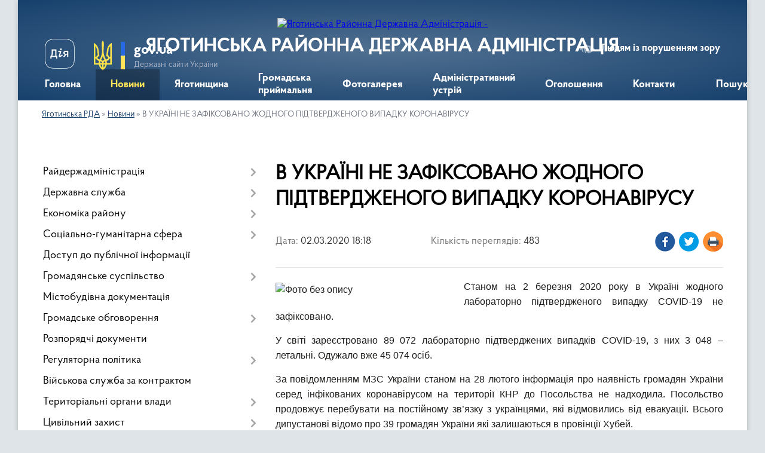

--- FILE ---
content_type: text/html; charset=UTF-8
request_url: https://yagotyn-rda.gov.ua/news/1583165944/
body_size: 8723
content:
<!DOCTYPE html>
<html lang="uk">
<head>
	<!--[if IE]><meta http-equiv="X-UA-Compatible" content="IE=edge"><![endif]-->
	<meta charset="utf-8">
	<meta name="viewport" content="width=device-width, initial-scale=1">
	<!--[if IE]><script>
		document.createElement('header');
		document.createElement('nav');
		document.createElement('main');
		document.createElement('section');
		document.createElement('article');
		document.createElement('aside');
		document.createElement('footer');
		document.createElement('figure');
		document.createElement('figcaption');
	</script><![endif]-->
	<title>В УКРАЇНІ НЕ ЗАФІКСОВАНО ЖОДНОГО ПІДТВЕРДЖЕНОГО ВИПАДКУ КОРОНАВІРУСУ | ЯГОТИНСЬКА РАЙОННА ДЕРЖАВНА АДМІНІСТРАЦІЯ</title>
	<meta name="description" content="Станом на 2 березня 2020 року в Україні жодного лабораторно підтвердженого випадку COVID-19 не зафіксовано.. . У світі зареєстровано 89 072 лабораторно підтверджених випадків COVID-19, з них 3 048 &amp;ndash; летальні. Одужало вже 45 074 осіб.">
	<meta name="keywords" content="В, УКРАЇНІ, НЕ, ЗАФІКСОВАНО, ЖОДНОГО, ПІДТВЕРДЖЕНОГО, ВИПАДКУ, КОРОНАВІРУСУ, |, ЯГОТИНСЬКА, РАЙОННА, ДЕРЖАВНА, АДМІНІСТРАЦІЯ">

	
		<meta property="og:image" content="https://rada.info/upload/users_files/24213321/f89c453fc145eca636dbe8c397d22dd3.jpg">
	<meta property="og:image:width" content="300">
	<meta property="og:image:height" content="191">
			<meta property="og:title" content="В УКРАЇНІ НЕ ЗАФІКСОВАНО ЖОДНОГО ПІДТВЕРДЖЕНОГО ВИПАДКУ КОРОНАВІРУСУ">
			<meta property="og:description" content="Станом на 2 березня 2020 року в Україні жодного лабораторно підтвердженого випадку COVID-19 не зафіксовано.">
			<meta property="og:type" content="article">
	<meta property="og:url" content="https://yagotyn-rda.gov.ua/news/1583165944/">
		
	<link rel="apple-touch-icon" sizes="57x57" href="https://rda.org.ua/apple-icon-57x57.png">
	<link rel="apple-touch-icon" sizes="60x60" href="https://rda.org.ua/apple-icon-60x60.png">
	<link rel="apple-touch-icon" sizes="72x72" href="https://rda.org.ua/apple-icon-72x72.png">
	<link rel="apple-touch-icon" sizes="76x76" href="https://rda.org.ua/apple-icon-76x76.png">
	<link rel="apple-touch-icon" sizes="114x114" href="https://rda.org.ua/apple-icon-114x114.png">
	<link rel="apple-touch-icon" sizes="120x120" href="https://rda.org.ua/apple-icon-120x120.png">
	<link rel="apple-touch-icon" sizes="144x144" href="https://rda.org.ua/apple-icon-144x144.png">
	<link rel="apple-touch-icon" sizes="152x152" href="https://rda.org.ua/apple-icon-152x152.png">
	<link rel="apple-touch-icon" sizes="180x180" href="https://rda.org.ua/apple-icon-180x180.png">
	<link rel="icon" type="image/png" sizes="192x192"  href="https://rda.org.ua/android-icon-192x192.png">
	<link rel="icon" type="image/png" sizes="32x32" href="https://rda.org.ua/favicon-32x32.png">
	<link rel="icon" type="image/png" sizes="96x96" href="https://rda.org.ua/favicon-96x96.png">
	<link rel="icon" type="image/png" sizes="16x16" href="https://rda.org.ua/favicon-16x16.png">
	<link rel="manifest" href="https://rda.org.ua/manifest.json">
	<meta name="msapplication-TileColor" content="#ffffff">
	<meta name="msapplication-TileImage" content="https://rda.org.ua/ms-icon-144x144.png">
	<meta name="theme-color" content="#ffffff">

	
		<meta name="robots" content="">
	
    <link rel="preload" href="https://rda.org.ua/themes/km2/css/styles_vip.css?v=2.31" as="style">
	<link rel="stylesheet" href="https://rda.org.ua/themes/km2/css/styles_vip.css?v=2.31">
	<link rel="stylesheet" href="https://rda.org.ua/themes/km2/css/471/theme_vip.css?v=1769077712">
	<!--[if lt IE 9]>
	<script src="https://oss.maxcdn.com/html5shiv/3.7.2/html5shiv.min.js"></script>
	<script src="https://oss.maxcdn.com/respond/1.4.2/respond.min.js"></script>
	<![endif]-->
	<!--[if gte IE 9]>
	<style type="text/css">
		.gradient { filter: none; }
	</style>
	<![endif]-->

</head>
<body class="">

	<a href="#top_menu" class="skip-link link" aria-label="Перейти до головного меню (Alt+1)" accesskey="1">Перейти до головного меню (Alt+1)</a>
	<a href="#left_menu" class="skip-link link" aria-label="Перейти до бічного меню (Alt+2)" accesskey="2">Перейти до бічного меню (Alt+2)</a>
    <a href="#main_content" class="skip-link link" aria-label="Перейти до головного вмісту (Alt+3)" accesskey="3">Перейти до текстового вмісту (Alt+3)</a>



	
	<div class="wrap">
		
		<header>
			<div class="header_wrap">
				<div class="logo">
					<a href="https://yagotyn-rda.gov.ua/" id="logo" class="form_2">
						<img src="https://rada.info/upload/users_files/24213321/gerb/yagotin-rayon.png" alt="Яготинська Районна Державна Адміністрація - ">
					</a>
				</div>
				<div class="title">
					<div class="slogan_1">ЯГОТИНСЬКА РАЙОННА ДЕРЖАВНА АДМІНІСТРАЦІЯ</div>
					<div class="slogan_2"></div>
				</div>
				<div class="gov_ua_block">
					<a class="diia" href="https://diia.gov.ua/" target="_blank" rel="nofollow" title="Державні послуги онлайн"><img src="https://rda.org.ua/themes/km2/img/diia.png" alt="Логотип Diia"></a>
					<img src="https://rda.org.ua/themes/km2/img/gerb.svg" class="gerb" alt="Державний Герб України">
					<span class="devider"></span>
					<div class="title">
						<b>gov.ua</b>
						<span>Державні сайти України</span>
					</div>
				</div>
								<div class="alt_link">
					<a href="#" rel="nofollow" title="Посилання на версію для людей із порушенням зору" tabindex="1" onclick="return set_special('5e5f53ea9ddc8903e00b5f2671df95361321195c');">Людям із порушенням зору</a>
				</div>
								
				<section class="top_nav">
					<nav class="main_menu">
						<ul id="top_menu">
														<li class="">
								<a href="https://yagotyn-rda.gov.ua/main/"><span>Головна</span></a>
																							</li>
														<li class="active">
								<a href="https://yagotyn-rda.gov.ua/news/"><span>Новини</span></a>
																							</li>
														<li class=" has-sub">
								<a href="https://yagotyn-rda.gov.ua/informaciya-pro-rajon-16-11-08-10-09-2018/"><span>Яготинщина</span></a>
																<button onclick="return show_next_level(this);" aria-label="Показати підменю"></button>
																								<ul>
																		<li>
										<a href="https://yagotyn-rda.gov.ua/istorichna-dovidka-17-50-41-10-09-2018/">Історична довідка</a>
																													</li>
																										</ul>
															</li>
														<li class="">
								<a href="https://yagotyn-rda.gov.ua/gromadska-prijmalnya-15-03-06-01-08-2019/"><span>Громадська приймальня</span></a>
																							</li>
														<li class="">
								<a href="https://yagotyn-rda.gov.ua/photo/"><span>Фотогалерея</span></a>
																							</li>
														<li class="">
								<a href="https://yagotyn-rda.gov.ua/administrativnij-ustrij-yagotinskogo-rajonu-17-50-28-10-09-2018/"><span>Адміністративний устрій</span></a>
																							</li>
														<li class="">
								<a href="https://yagotyn-rda.gov.ua/more_news/"><span>Оголошення</span></a>
																							</li>
														<li class="">
								<a href="https://yagotyn-rda.gov.ua/feedback/"><span>Контакти</span></a>
																							</li>
																				</ul>
					</nav>
					&nbsp;
					<button class="menu-button" id="open-button"><i class="fas fa-bars"></i> Меню сайту</button>
					<a href="https://yagotyn-rda.gov.ua/search/" rel="nofollow" class="search_button">Пошук</a>
				</section>
				
			</div>
		</header>
				
		<section class="bread_crumbs">
		<div xmlns:v="http://rdf.data-vocabulary.org/#"><a href="https://yagotyn-rda.gov.ua/">Яготинська РДА</a> &raquo; <a href="https://yagotyn-rda.gov.ua/news/">Новини</a>  &raquo; <span>В УКРАЇНІ НЕ ЗАФІКСОВАНО ЖОДНОГО ПІДТВЕРДЖЕНОГО ВИПАДКУ КОРОНАВІРУСУ</span></div>
	</section>
	
	<section class="center_block">
		<div class="row">
			<div class="grid-30 fr">
				<aside>
				
										
					<nav class="sidebar_menu" id="left_menu">
						<ul>
														<li class=" has-sub">
								<a href="https://yagotyn-rda.gov.ua/rajderzhadministraciya-16-14-57-10-09-2018/"><span>Райдержадміністрація</span></a>
																<button onclick="return show_next_level(this);" aria-label="Показати підменю"></button>
																								<ul>
																		<li class="">
										<a href="https://yagotyn-rda.gov.ua/kerivnictvo-16-15-26-10-09-2018/"><span>Керівництво</span></a>
																													</li>
																		<li class="">
										<a href="https://yagotyn-rda.gov.ua/aparat-rda-16-15-46-10-09-2018/"><span>Апарат РДА</span></a>
																													</li>
																		<li class="">
										<a href="https://yagotyn-rda.gov.ua/proekti-rishen-09-42-06-14-01-2020/"><span>Проєкти рішень</span></a>
																													</li>
																										</ul>
															</li>
														<li class=" has-sub">
								<a href="https://yagotyn-rda.gov.ua/derzhavna-sluzhba-16-17-03-10-09-2018/"><span>Державна служба</span></a>
																<button onclick="return show_next_level(this);" aria-label="Показати підменю"></button>
																								<ul>
																		<li class="">
										<a href="https://yagotyn-rda.gov.ua/vakansii-16-18-09-10-09-2018/"><span>Вакансії</span></a>
																													</li>
																		<li class="">
										<a href="https://yagotyn-rda.gov.ua/protidiya-korupcii-16-18-25-10-09-2018/"><span>Протидія корупції</span></a>
																													</li>
																		<li class=" has-sub">
										<a href="https://yagotyn-rda.gov.ua/ochischennya-vladi-16-18-39-10-09-2018/"><span>Очищення влади</span></a>
																				<button onclick="return show_next_level(this);" aria-label="Показати підменю"></button>
																														<ul>
																						<li><a href="https://yagotyn-rda.gov.ua/povidomlennya-pro-pochatok-prohodzhennya-perevirki-schodo-ilchuk-ai-vidpovidno-do-zu-pro-ochischennya-vladi-15-06-11-21-07-2020/"><span>.</span></a></li>
																						<li><a href="https://yagotyn-rda.gov.ua/zayava-ilchuk-ai-15-20-52-21-07-2020/"><span>.</span></a></li>
																																</ul>
																			</li>
																										</ul>
															</li>
														<li class=" has-sub">
								<a href="https://yagotyn-rda.gov.ua/ekonomika-rajonu-16-18-59-10-09-2018/"><span>Економіка району</span></a>
																<button onclick="return show_next_level(this);" aria-label="Показати підменю"></button>
																								<ul>
																		<li class="">
										<a href="https://yagotyn-rda.gov.ua/aktualna-informaciya-16-19-28-10-09-2018/"><span>Актуальна інформація</span></a>
																													</li>
																		<li class="">
										<a href="https://yagotyn-rda.gov.ua/socialnoekonomichnij-rozvitok-16-19-49-10-09-2018/"><span>Соціально-економічний розвиток</span></a>
																													</li>
																		<li class="">
										<a href="https://yagotyn-rda.gov.ua/spozhivchij-rinok-16-20-11-10-09-2018/"><span>Споживчий ринок</span></a>
																													</li>
																		<li class="">
										<a href="https://yagotyn-rda.gov.ua/investicijna-diyalnist-16-20-35-10-09-2018/"><span>Інвестиційна діяльність</span></a>
																													</li>
																		<li class="">
										<a href="https://yagotyn-rda.gov.ua/rozvitok-pidpriemnictva-16-20-50-10-09-2018/"><span>Розвиток підприємництва</span></a>
																													</li>
																		<li class="">
										<a href="https://yagotyn-rda.gov.ua/upravlinnya-informue-12-58-16-03-04-2019/"><span>Управління інформує</span></a>
																													</li>
																		<li class="">
										<a href="https://yagotyn-rda.gov.ua/zahist-prav-spozhivachiv-10-02-22-08-02-2019/"><span>Захист прав споживачів</span></a>
																													</li>
																										</ul>
															</li>
														<li class=" has-sub">
								<a href="https://yagotyn-rda.gov.ua/socialnogumanitarna-sfera-16-21-48-10-09-2018/"><span>Соціально-гуманітарна сфера</span></a>
																<button onclick="return show_next_level(this);" aria-label="Показати підменю"></button>
																								<ul>
																		<li class="">
										<a href="https://yagotyn-rda.gov.ua/osvita-16-22-39-10-09-2018/"><span>Освіта</span></a>
																													</li>
																		<li class="">
										<a href="https://yagotyn-rda.gov.ua/medicina-16-23-02-10-09-2018/"><span>Медицина</span></a>
																													</li>
																										</ul>
															</li>
														<li class="">
								<a href="https://yagotyn-rda.gov.ua/dostup-do-publichnoi-informacii-17-06-37-10-09-2018/"><span>Доступ до публічної інформації</span></a>
																							</li>
														<li class=" has-sub">
								<a href="https://yagotyn-rda.gov.ua/​​gromadyanske-suspilstvo-17-07-17-10-09-2018/"><span>​​Громадянське суспільство</span></a>
																<button onclick="return show_next_level(this);" aria-label="Показати підменю"></button>
																								<ul>
																		<li class="">
										<a href="https://yagotyn-rda.gov.ua/normativnopravovi-akti-10-55-39-17-10-2018/"><span>Нормативно-правові акти</span></a>
																													</li>
																		<li class="">
										<a href="https://yagotyn-rda.gov.ua/abetka-gromadyanskogo-suspilstva-10-57-08-17-10-2018/"><span>Абетка громадянського суспільства</span></a>
																													</li>
																										</ul>
															</li>
														<li class="">
								<a href="https://yagotyn-rda.gov.ua/​mistobudivna-dokumentaciya-17-09-38-10-09-2018/"><span>​Містобудівна документація</span></a>
																							</li>
														<li class=" has-sub">
								<a href="https://yagotyn-rda.gov.ua/gromadske-obgovorennya-14-26-51-24-09-2019/"><span>Громадське обговорення</span></a>
																<button onclick="return show_next_level(this);" aria-label="Показати підменю"></button>
																								<ul>
																		<li class="">
										<a href="https://yagotyn-rda.gov.ua/tarifi-14-27-59-24-09-2019/"><span>Тарифи</span></a>
																													</li>
																										</ul>
															</li>
														<li class="">
								<a href="https://yagotyn-rda.gov.ua/normativnopravovi-akti-16-16-28-10-09-2018/"><span>Розпорядчі документи</span></a>
																							</li>
														<li class=" has-sub">
								<a href="https://yagotyn-rda.gov.ua/regulyatorna-politika-12-03-44-28-09-2018/"><span>Регуляторна політика</span></a>
																<button onclick="return show_next_level(this);" aria-label="Показати підменю"></button>
																								<ul>
																		<li class="">
										<a href="https://yagotyn-rda.gov.ua/opriljudnennya-proektiv-regulyatornih-aktiv-12-04-30-28-09-2018/"><span>Оприлюднення проектів регуляторних актів</span></a>
																													</li>
																		<li class="">
										<a href="https://yagotyn-rda.gov.ua/planuvannya-regulyatornoi-diyalnosti-12-04-53-28-09-2018/"><span>Планування регуляторної діяльності</span></a>
																													</li>
																		<li class="">
										<a href="https://yagotyn-rda.gov.ua/vidstezhennya-rezultativnosti-12-05-13-28-09-2018/"><span>Відстеження результативності</span></a>
																													</li>
																		<li class="">
										<a href="https://yagotyn-rda.gov.ua/vidomosti-pro-zdijsnennya-regulyatornoi-diyalnosti-12-05-42-28-09-2018/"><span>Відомості про здійснення регуляторної діяльності</span></a>
																													</li>
																										</ul>
															</li>
														<li class="">
								<a href="https://yagotyn-rda.gov.ua/vijskova-sluzhba-za-kontraktom-09-27-26-04-10-2018/"><span>Військова служба за контрактом</span></a>
																							</li>
														<li class=" has-sub">
								<a href="https://yagotyn-rda.gov.ua/teritorialni-organi-vladi-07-50-56-11-10-2018/"><span>Територіальні органи влади</span></a>
																<button onclick="return show_next_level(this);" aria-label="Показати підменю"></button>
																								<ul>
																		<li class="">
										<a href="https://yagotyn-rda.gov.ua/yagotinskij-rajonnij-viddil-filii-derzhavnoi-ustanovi-centr-probacii-u-m-kievi-ta-kiivskij-oblasti-13-47-39-01-02-2019/"><span>Яготинський районний відділ філії Державної установи «Центр пробації» у м. Києві та Київській області</span></a>
																													</li>
																		<li class=" has-sub">
										<a href="https://yagotyn-rda.gov.ua/pensijnij-fond-07-51-21-11-10-2018/"><span>Пенсійний фонд</span></a>
																				<button onclick="return show_next_level(this);" aria-label="Показати підменю"></button>
																														<ul>
																						<li><a href="https://yagotyn-rda.gov.ua/kerivnictvo-16-49-22-23-10-2018/"><span>Керівництво</span></a></li>
																						<li><a href="https://yagotyn-rda.gov.ua/prijom-gromadyan-16-47-06-23-10-2018/"><span>Графіки прийому громадян</span></a></li>
																						<li><a href="https://yagotyn-rda.gov.ua/aktualno-07-53-01-11-10-2018/"><span>Актуально</span></a></li>
																						<li><a href="https://yagotyn-rda.gov.ua/zvorotnij-zvyazok-16-47-30-23-10-2018/"><span>Зворотній зв'язок</span></a></li>
																						<li><a href="https://yagotyn-rda.gov.ua/novini-16-53-47-23-10-2018/"><span>Новини</span></a></li>
																						<li><a href="https://yagotyn-rda.gov.ua/strahuvalnikam-19-13-17-25-01-2019/"><span>Страхувальникам</span></a></li>
																																</ul>
																			</li>
																		<li class="">
										<a href="https://yagotyn-rda.gov.ua/yagotinskij-rs-gu-dsns-ukrani-v-kiivskij-oblasti-07-52-00-11-10-2018/"><span>Яготинський РС ГУ ДСНС Украни в Київській області</span></a>
																													</li>
																		<li class="">
										<a href="https://yagotyn-rda.gov.ua/yagotinskij-rajonnij-centr-zajnyatosti-07-52-25-11-10-2018/"><span>Центр зайнятості</span></a>
																													</li>
																		<li class="">
										<a href="https://yagotyn-rda.gov.ua/pravoohoronni-organi-08-01-40-23-11-2018/"><span>Правоохоронні органи</span></a>
																													</li>
																										</ul>
															</li>
														<li class=" has-sub">
								<a href="https://yagotyn-rda.gov.ua/civilnij-zahist-11-21-26-30-06-2019/"><span>Цивільний захист</span></a>
																<button onclick="return show_next_level(this);" aria-label="Показати підменю"></button>
																								<ul>
																		<li class=" has-sub">
										<a href="https://yagotyn-rda.gov.ua/uvaga-nebezpeka-1563252112/"><span>УВАГА! НЕБЕЗПЕКА</span></a>
																				<button onclick="return show_next_level(this);" aria-label="Показати підменю"></button>
																														<ul>
																						<li><a href="https://yagotyn-rda.gov.ua/docs/"><span>Архів документів</span></a></li>
																																</ul>
																			</li>
																										</ul>
															</li>
														<li class="">
								<a href="https://yagotyn-rda.gov.ua/videoroliki-14-08-52-25-09-2018/"><span>Відеоролики</span></a>
																							</li>
														<li class=" has-sub">
								<a href="https://yagotyn-rda.gov.ua/evroatlantichna-integraciya-15-49-49-11-11-2019/"><span>Євроатлантична інтеграція</span></a>
																<button onclick="return show_next_level(this);" aria-label="Показати підменю"></button>
																								<ul>
																		<li class="">
										<a href="https://yagotyn-rda.gov.ua/evropejska-integraciya-15-53-03-11-11-2019/"><span>Європейська інтеграція</span></a>
																													</li>
																										</ul>
															</li>
													</ul>
						
												
					</nav>

									
					
					
					
										<div id="banner_block">

						<p><a rel="nofollow" href="https://www.dilovamova.com/" rel="nofollow"><img alt="Календар свят і подій. Листівки, вітання та побажання" border="0" height="312" src="https://www.dilovamova.com/images/wpi.cache/informer/informer_250_01.png" title="Календар свят і подій. Листівки, вітання та побажання" width="250" /></a></p>

<div class="SinoptikInformer type1c1" id="SinoptikInformer" style="width:250px;">
<div class="siHeader">
<div class="siLh">
<div class="siMh">&nbsp;</div>

<div class="siMh">Погода</div>
</div>
</div>

<div class="siBody">
<table>
	<tbody>
		<tr>
			<td class="siCityV" style="width:100%;">
			<div class="siCityName"><a rel="nofollow" href="https://sinoptik.ua/погода-яготин" onmousedown="siClickCount();" rel="nofollow" target="_blank" title="Погода в Яготине"><span>Яготин</span></a></div>
			</td>
		</tr>
		<tr>
			<td style="width:100%;">
			<div class="siCityV2">
			<div class="siBodyContent" id="siCont0">
			<div class="siLeft">
			<div class="siTerm">&nbsp;</div>

			<div class="siT" id="siT0">&nbsp;</div>

			<div id="weatherIco0">&nbsp;</div>
			</div>

			<div class="siInf">
			<p><a rel="nofollow" href="https://sinoptik.ua/погода-яготин" onmousedown="siClickCount();" rel="nofollow" target="_blank" title="Погода в Яготине">влажность: </a></p>

			<p><a rel="nofollow" href="https://sinoptik.ua/погода-яготин" onmousedown="siClickCount();" rel="nofollow" target="_blank" title="Погода в Яготине">давление: </a></p>

			<p><a rel="nofollow" href="https://sinoptik.ua/погода-яготин" onmousedown="siClickCount();" rel="nofollow" target="_blank" title="Погода в Яготине">ветер: </a></p>
			</div>
			</div>
			</div>
			</td>
		</tr>
	</tbody>
</table>

<div class="siLinks">Погода на 10 дней от <a rel="nofollow" href="https://sinoptik.ua/погода-яготин/10-дней" onmousedown="siClickCount();" rel="nofollow" target="_blank" title="Погода на 10 дней">sinoptik.ua</a></div>
</div>

<div class="siFooter">
<div class="siLf">
<div class="siMf">&nbsp;</div>
</div>
</div>
</div>
<script type="text/javascript" charset="UTF-8" src="//sinoptik.ua/informers_js.php?title=4&wind=3&cities=303030098&lang=ru"></script>

<p style="text-align:center">&nbsp;<a rel="nofollow" href="https://www.president.gov.ua/" rel="nofollow"><img alt="Фото без опису"  alt="" src="https://rada.info/upload/users_files/24213321/f6be93f81f7a6047ed5fdf1a887fd79d.gif" style="width: 278px; height: 74px;" /></a></p>

<p style="text-align:center"><a rel="nofollow" href="https://rada.gov.ua/" rel="nofollow"><img alt="Фото без опису"  alt="" src="https://rada.info/upload/users_files/24213321/3308f8ce30ff7ebe6475ad8f0b889cad.gif" style="width: 278px; height: 74px;" /></a></p>

<p style="text-align:center"><a rel="nofollow" href="https://www.kmu.gov.ua/ua" rel="nofollow"><img alt="Фото без опису"  alt="" src="https://rada.info/upload/users_files/24213321/ed608ea8b7f9815c383045540d3b5dbf.gif" style="width: 278px; height: 74px;" /></a></p>

<p style="text-align:center"><a rel="nofollow" href="http://koda.gov.ua" rel="nofollow"><img alt="Фото без опису"  alt="" src="https://rada.info/upload/users_files/24213321/53a91080d60b827c6622dcae097a6864.jpg" style="height:90px; width:262px" /></a></p>

<p style="text-align:center"><a rel="nofollow" href="http://academy.gov.ua/" rel="nofollow"><img alt="Фото без опису"  alt="" src="https://rada.info/upload/users_files/24213321/f121d7ba44258cbc66ee835f03910566.png" style="width: 260px; height: 135px;" /></a></p>

<p style="text-align:center"><a rel="nofollow" href="http://pravo.minjust.gov.ua/" rel="nofollow"><img alt="Фото без опису"  alt="" src="https://rada.info/upload/users_files/24213321/d92b5730aa1bc160ff98388a70863037.png" style="width: 427px; height: 118px;" /></a></p>

<p style="text-align:center"><a rel="nofollow" href="https://kyivreg.legalaid.gov.ua/ua/" rel="nofollow"><img alt="Фото без опису"  alt="" src="https://rada.info/upload/users_files/24213321/2af9cb0c8cf090c9568a04db23eb56c8.jpg" style="width: 380px; height: 193px;" /></a></p>

<p style="text-align:center"><a rel="nofollow" href="http://hsc.gov.ua/" rel="nofollow"><img alt="Фото без опису"  alt="" src="https://rada.info/upload/users_files/24213321/54af27a49b3c3b479a30843793b2600b.jpg" style="width: 480px; height: 119px;" /></a></p>

<p style="text-align:center"><a rel="nofollow" href="https://yagotyn-rda.gov.ua/zahist-prav-spozhivachiv-10-02-22-08-02-2019/" rel="nofollow"><img alt="Фото без опису"  alt="" src="https://rada.info/upload/users_files/24213321/1a70373e1ec0836d2697115e16b5d9b2.jpg" style="width: 253px; height: 187px;" /></a></p>

<p style="text-align:center">&nbsp;</p>
						<div class="clearfix"></div>

						
						<div class="clearfix"></div>

					</div>
				
				</aside>
			</div>
			<div class="grid-70" id="main_content">

				<main>

																		<h1>В УКРАЇНІ НЕ ЗАФІКСОВАНО ЖОДНОГО ПІДТВЕРДЖЕНОГО ВИПАДКУ КОРОНАВІРУСУ</h1>


<div class="row ">
	<div class="grid-30 one_news_date">
		Дата: <span>02.03.2020 18:18</span>
	</div>
	<div class="grid-30 one_news_count">
		Кількість переглядів: <span>483</span>
	</div>
		<div class="grid-30 one_news_socials">
		<button class="social_share" data-type="fb" aria-label="Поширити новину у Фейсбук"><img src="https://rda.org.ua/themes/km2/img/share/fb.png" alt="Іконка поширення у Фейсбук"></button>
		<button class="social_share" data-type="tw" aria-label="Поширити статтю у Твітер"><img src="https://rda.org.ua/themes/km2/img/share/tw.png" alt="Іконка для поширення у Твітер"></button>
		<button class="print_btn" onclick="window.print();" aria-label="Роздрукувати"><img src="https://rda.org.ua/themes/km2/img/share/print.png" alt="Іконка для друку сторінки"></button>
	</div>
		<div class="clearfix"></div>
</div>

<hr>

<p style="text-align: justify;"><span style="font-size:16px;"><span style="font-family:Arial,Helvetica,sans-serif;"><img alt="Фото без опису"  alt="" src="https://rada.info/upload/users_files/24213321/f89c453fc145eca636dbe8c397d22dd3.jpg" style="float: left; width: 300px; height: 191px;" />Станом на 2 березня 2020 року в Україні жодного лабораторно підтвердженого випадку COVID-19 не зафіксовано.</span></span></p>

<p style="text-align: justify;"><span style="font-size:16px;"><span style="font-family:Arial,Helvetica,sans-serif;">У світі зареєстровано 89 072 лабораторно підтверджених випадків COVID-19, з них 3 048 &ndash; летальні. Одужало вже 45 074 осіб.</span></span></p>

<p style="text-align: justify;"><span style="font-size:16px;"><span style="font-family:Arial,Helvetica,sans-serif;">За повідомленням МЗС України станом на 28 лютого інформація про наявність громадян України серед інфікованих коронавірусом на території КНР до Посольства не надходила. Посольство продовжує перебувати на постійному зв&rsquo;язку з українцями, які відмовились від евакуації. Всього дипустанові відомо про 39 громадян України які залишаються в провінції Хубей.</span></span></p>

<p style="text-align: justify;"><span style="font-size:16px;"><span style="font-family:Arial,Helvetica,sans-serif;">Повідомляє пресслужба Міністерства охорони здоров&rsquo;я України<br />
<a href="https://moz.gov.ua/article/news/operativna-informacija-pro-poshirennja-koronavirusnoi-infekcii-2019-ncov-?fbclid=IwAR28jSzz7_qhxk2A3igiA2U3258qS1CWMm0sF35SK-n0rsDyOgY4K7eoSMI">https://moz.gov.ua/article/news/operativna-informacija-pro-poshirennja-koronavirusnoi-infekcii-2019-ncov-</a></span></span></p>
<div class="clearfix"></div>

<hr>



<p><a href="https://yagotyn-rda.gov.ua/news/" class="btn btn-grey" title="Повернутись до списку статей даного розділу">&laquo; повернутися</a></p>											
				</main>
				
			</div>
			<div class="clearfix"></div>
		</div>
	</section>
	
	
	<footer>
		
		<div class="row">
			<div class="grid-40 socials">
				<p>
					<a href="https://rda.org.ua/rss/471/" rel="nofollow" target="_blank" title="RSS-стрічка сайту"><i class="fas fa-rss"></i></a>
					<i class="fab fa-twitter"></i>					<i class="fab fa-instagram"></i>					<a href="https://www.facebook.com/Yagotynrda/" rel="nofollow" target="_blank" title="Сторінка у Facebook"><i class="fab fa-facebook-f"></i></a>					<i class="fab fa-youtube"></i>					<i class="fab fa-telegram"></i>					<a href="https://yagotyn-rda.gov.ua/sitemap/" title="Мапа сайту"><i class="fas fa-sitemap"></i></a>
				</p>
				<p class="copyright">Яготинська РДА - 2018-2026 &copy; Весь контент доступний за ліцензією <a href="https://creativecommons.org/licenses/by/4.0/deed.uk" target="_blank" rel="nofollow">Creative Commons Attribution 4.0 International License</a>, якщо не зазначено інше.</p>
			</div>
			<div class="grid-20 developers">
				<a href="https://vlada.ua/" rel="nofollow" target="_blank" title="Посилання на платформу, на якій зроблено сайт"><img src="https://rda.org.ua/themes/km2/img/vlada_online.svg?v=ua" class="svg" alt="Логотип Vlada.UA"></a><br>
				<span>офіційні сайти &laquo;під ключ&raquo;</span><br>
				для органів державної влади
			</div>
			<div class="grid-40 admin_auth_block">
								<p class="first"><a href="#" rel="nofollow" class="alt_link" title="Версія для людей із порушенням зору" onclick="return set_special('5e5f53ea9ddc8903e00b5f2671df95361321195c');">Людям із порушенням зору</a></p>
				<p><a href="#auth_block" class="open-popup" title="Авторизація для адміністратора"><i class="fa fa-lock"></i></a></p>
				<p class="sec"><a href="#auth_block" class="open-popup" title="Авторизація для адміністратора">Вхід для адміністратора</a></p>
				<div id="google_translate_element" style="text-align: left;width: 202px;float: right;margin-top: 13px;"></div>
							</div>
			<div class="clearfix"></div>
		</div>

	</footer>

	</div>

		
	


<a href="#" id="Go_Top"><i class="fas fa-angle-up"></i></a>
<a href="#" id="Go_Top2"><i class="fas fa-angle-up"></i></a>

<script type="text/javascript" src="https://rda.org.ua/themes/km2/js/jquery-3.6.3.min.js"></script>
<script type="text/javascript" src="https://rda.org.ua/themes/km2/js/jquery-migrate-3.4.0.min.js"></script>
<script type="text/javascript" src="https://rda.org.ua/themes/km2/js/flickity.pkgd.min.js"></script>
<script type="text/javascript" src="https://rda.org.ua/themes/km2/js/flickity-imagesloaded.js"></script>
<script type="text/javascript">
	$(document).ready(function(){
		$(".main-carousel .carousel-cell.not_first").css("display", "block");
	});
</script>
<script type="text/javascript" src="https://rda.org.ua/themes/km2/js/icheck.min.js"></script>
<script type="text/javascript" src="https://rda.org.ua/themes/km2/js/superfish.min.js?v=1769077712"></script>



<script type="text/javascript" src="https://rda.org.ua/themes/km2/js/functions_unpack.js?v=2.31"></script>
<script type="text/javascript" src="https://rda.org.ua/themes/km2/js/hoverIntent.js"></script>
<script type="text/javascript" src="https://rda.org.ua/themes/km2/js/jquery.magnific-popup.min.js"></script>
<script type="text/javascript" src="https://rda.org.ua/themes/km2/js/jquery.mask.min.js"></script>


<script type="text/javascript" src="//translate.google.com/translate_a/element.js?cb=googleTranslateElementInit"></script>
<script type="text/javascript">
	function googleTranslateElementInit() {
		new google.translate.TranslateElement({
			pageLanguage: 'uk',
			includedLanguages: 'de,en,es,fr,pl',
			layout: google.translate.TranslateElement.InlineLayout.SIMPLE,
			gaTrack: true,
			gaId: 'UA-71656986-1'
		}, 'google_translate_element');
	}
</script>

<!-- Global site tag (gtag.js) - Google Analytics --> <script async src="https://www.googletagmanager.com/gtag/js?id=UA-143538081-1"></script> <script>   window.dataLayer = window.dataLayer || [];   function gtag(){dataLayer.push(arguments);}   gtag('js', new Date());    gtag('config', 'UA-143538081-1'); </script>



<div style="display: none;">
				<div id="get_gromada_ban" class="dialog-popup s">

	<div class="logo"><img src="https://rda.org.ua/themes/km2/img/logo.svg" class="svg"></div>
    <h4>Код для вставки на сайт</h4>
	
    <div class="form-group">
        <img src="//rda.org.ua/gromada_orgua_88x31.png">
    </div>
    <div class="form-group">
        <textarea id="informer_area" class="form-control"><a href="https://rda.org.ua/" target="_blank"><img src="https://rda.org.ua/gromada_orgua_88x31.png" alt="rda.org.ua - веб сайти РДА України" /></a></textarea>
    </div>
	
</div>		<div id="auth_block" class="dialog-popup s">

	<div class="logo"><img src="https://rda.org.ua/themes/km2/img/logo.svg" class="svg"></div>
    <h4>Вхід для адміністратора</h4>
    <form action="//rda.org.ua/n/actions/" method="post">

		
        
        <div class="form-group">
            <label class="control-label" for="login">Логін: <span>*</span></label>
            <input type="text" class="form-control" name="login" id="login" value="" required>
        </div>
        <div class="form-group">
            <label class="control-label" for="password">Пароль: <span>*</span></label>
            <input type="password" class="form-control" name="password" id="password" value="" required>
        </div>
        <div class="form-group center">
            <input type="hidden" name="object_id" value="471">
			<input type="hidden" name="back_url" value="https://yagotyn-rda.gov.ua/news/1583165944/">
            <button type="submit" class="btn btn-yellow" name="pAction" value="login_as_admin_temp">Авторизуватись</button>
        </div>
		

    </form>

</div>


		
					
				<div id="email_voting" class="dialog-popup m">

	<div class="logo"><img src="https://rda.org.ua/themes/km2/img/logo.svg" class="svg"></div>
    <h4>Онлайн-опитування: </h4>

    <form action="//rda.org.ua/n/actions/" method="post" enctype="multipart/form-data">

        <div class="alert alert-warning">
            <strong>Увага!</strong> З метою уникнення фальсифікацій Ви маєте підтвердити свій голос через E-Mail
        </div>

		
        <div class="form-group">
            <label class="control-label" for="voting_email">E-Mail: <span>*</span></label>
            <input type="email" class="form-control" name="email" id="voting_email" value="" required>
        </div>
		

        <div class="form-group center">
            <input type="hidden" name="voting_id" value="">
			
            <input type="hidden" name="answer_id" id="voting_anser_id" value="">
			<input type="hidden" name="back_url" value="https://yagotyn-rda.gov.ua/news/1583165944/">
			
            <button type="submit" name="pAction" value="get_voting" class="btn btn-yellow">Підтвердити голос</button> <a href="#" class="btn btn-grey close-popup">Скасувати</a>
        </div>

    </form>

</div>


		<div id="result_voting" class="dialog-popup m">

	<div class="logo"><img src="https://rda.org.ua/themes/km2/img/logo.svg" class="svg"></div>
    <h4>Результати опитування</h4>

    <h3 id="voting_title"></h3>

    <canvas id="voting_diagram"></canvas>
    <div id="voting_results"></div>

    <div class="form-group center">
        <a href="#voting" class="open-popup btn btn-yellow"><i class="far fa-list-alt"></i> Всі опитування</a>
    </div>

</div>		   
														
			</div>
</body>
</html>